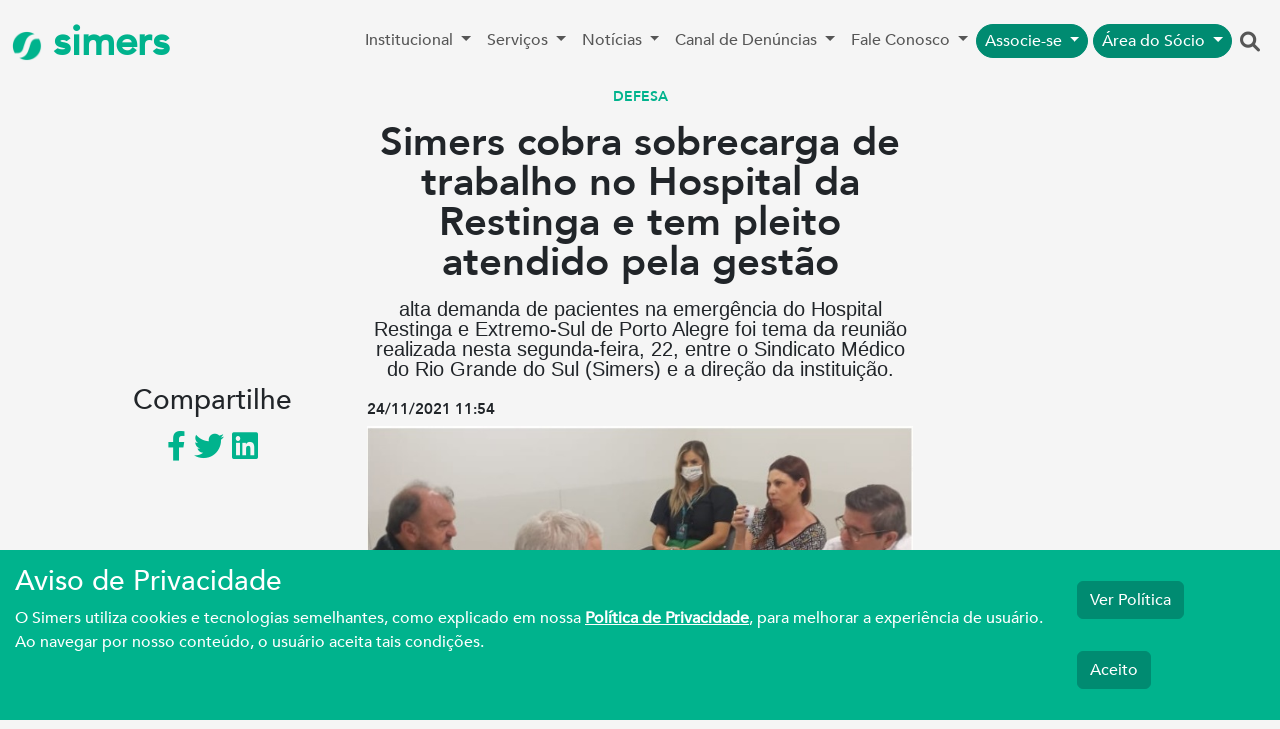

--- FILE ---
content_type: text/html; charset=UTF-8
request_url: https://simers.org.br/noticia?name=simers-cobra-sobrecarga-de-trabalho-no-hospital-da-restinga-e-tem-pleito-atendido-pela-gestao
body_size: 9045
content:
<!DOCTYPE html>
<html lang="pt-br">

<head>

    <!-- Google tag (gtag.js) -->
    <script async src="https://www.googletagmanager.com/gtag/js?id=GTM-TFQJ5X"></script>
    <script>
        window.dataLayer = window.dataLayer || [];

        function gtag() {
            dataLayer.push(arguments);
        }
        gtag('js', new Date());

        gtag('config', 'GTM-TFQJ5X');
    </script>
    <meta charset="UTF-8">
    <meta name="facebook-domain-verification" content="waqbfckt6u9dpsiliiw60extivoo0d" />
    <script src="https://www.google.com/recaptcha/api.js" async defer></script>
    <!-- Facebook Pixel Code -->
    <script>
        ! function(f, b, e, v, n, t, s) {
            if (f.fbq) return;
            n = f.fbq = function() {
                n.callMethod ?
                    n.callMethod.apply(n, arguments) : n.queue.push(arguments)
            };
            if (!f._fbq) f._fbq = n;
            n.push = n;
            n.loaded = !0;
            n.version = '2.0';
            n.queue = [];
            t = b.createElement(e);
            t.async = !0;
            t.src = v;
            s = b.getElementsByTagName(e)[0];
            s.parentNode.insertBefore(t, s)
        }(window, document, 'script',
            'https://connect.facebook.net/en_US/fbevents.js');
        fbq('init', '1014044392908038');
        fbq('track', 'PageView');
    </script>
    <noscript>
        <img height="1" width="1" src="https://www.facebook.com/tr?id=1014044392908038&ev=PageView&noscript=1" />
    </noscript>
    <!-- End Facebook Pixel Code -->
    <meta http-equiv="X-UA-Compatible" content="IE=edge">
    <link href="https://cdn.jsdelivr.net/npm/bootstrap@5.3.0-alpha1/dist/css/bootstrap.min.css" rel="stylesheet">
    <link href="https://cdnjs.cloudflare.com/ajax/libs/font-awesome/6.1.2/css/all.min.css" rel="stylesheet">


    <meta name="viewport" content="width=device-width, initial-scale=1">

    
    <base href="">
    <title>Simers cobra sobrecarga de trabalho no Hospital da Restinga e tem pleito atendido pela gestão</title>
    <!-- Twitter Card data -->
    <meta name="twitter:card" content="summary">
    <meta name="twitter:site" content="@simersoficial">
    <meta name="twitter:title" content="Simers cobra sobrecarga de trabalho no Hospital da Restinga e tem pleito atendido pela gestão">
    <meta name="twitter:description" content=" alta demanda de pacientes na emergência do Hospital Restinga e Extremo-Sul de Porto Alegre foi tema da reunião realizada nesta segunda-feira, 22, entre o Sindicato Médico do Rio Grande do Sul (Simers) e a direção da instituição. ">
    <meta name="twitter:creator" content="@simersoficial">
    <!-- Twitter Summary Card com imagem larga, tem que ter pelo menos 280x150px -->
    <meta name="twitter:image:src" content="https://simers.org.br/img/upload/32939_destaque.jpg">

    <!-- Open Graph data -->
    <meta property="og:title" content="Simers cobra sobrecarga de trabalho no Hospital da Restinga e tem pleito atendido pela gestão" />
    <meta property="og:type" content="article" />
    <meta property="og:url" content="https://simers.org.br" />
    <meta property="og:image" content="https://simers.org.br/img/upload/32939_destaque.jpg" />
    <meta property="og:description" content="Simers cobra sobrecarga de trabalho no Hospital da Restinga e tem pleito atendido pela gestão" />
    <meta property="og:site_name" content="Simers" />
    <meta property="article:published_time" content="2021-11-24 12:01:10" />
    <meta property="article:modified_time" content="2021-11-24 12:09:44" />
    <meta property="article:section" content="Secção do Artigo" />
    <meta property="article:tag" content="Tag do Artigo" />

    <link rel="icon" href="https://simers.org.br/img/simers-icon.png" type="image/x-icon" />
    <meta name="description" content="Simers é o sindicato que representa toda a categoria médica no Rio Grande do Sul. Gestão compartilhada com foco na ética e na transparência.">
    <script src="https://www.google.com/recaptcha/api.js" async defer></script>
    <script type="application/javascript">
        (function(w, d, t, r, u) {
            w[u] = w[u] || [];
            w[u].push({
                'projectId': '10000',
                'properties': {
                    'pixelId': '10157044',
                    'userEmail': '<email_address>'
                }
            });
            var s = d.createElement(t);
            s.src = r;
            s.async = true;
            s.onload = s.onreadystatechange = function() {
                var y, rs = this.readyState,
                    c = w[u];
                if (rs && rs != "complete" && rs != "loaded") {
                    return
                }
                try {
                    y = YAHOO.ywa.I13N.fireBeacon;
                    w[u] = [];
                    w[u].push = function(p) {
                        y([p])
                    };
                    y(c)
                } catch (e) {}
            };
            var scr = d.getElementsByTagName(t)[0],
                par = scr.parentNode;
            par.insertBefore(s, scr)
        })(window, document, "script", "https://s.yimg.com/wi/ytc.js", "dotq");
    </script>

    <meta name="csrf-param" content="_csrf">
<meta name="csrf-token" content="njeeok2qY83uDGoJ1PLnr68MG06m7KXftD1MwDnsGYfsA6zkOeUzl618I0-LnYKX3XQvEZC_z5n4Z3-Fc6te5A==">
    <style>
        @import url("https://fonts.googleapis.com/css?family=Roboto:300,400,500,700");

        @font-face {
            font-family: AvenirLight;
            font-weight: 400;
            src: url(../fonts/avenir-light.ttf) format("truetype");
        }

        @font-face {
            font-family: AvenirRegular;
            font-weight: 400;
            src: url(../fonts/avenir-medium.ttf) format("truetype");
        }

        @font-face {
            font-family: AvenirBold;
            font-weight: 400;
            src: url(../fonts/avenir-heavy.ttf) format("truetype");
        }

        body {
            font-family: AvenirRegular;
        }

        .hidden {
            display: none;
        }

        .btn-success {
            background-color: #008b71 !important;
            border-color: #008b71 !important;
            color: white !important;
        }

        .btn:hover {
            color: white;
            background-color: #008b71 !important;
            border-color: #008b71 !important;
        }

        .nav-item:hover ul {
            display: block;
        }

        .home {
            background-color: #f5f5f5;
        }

        .color-simers {
            color: #00B38D;
        }

        .color-simers:hover {
            color: #00B38D;
            text-decoration: none;
        }

        .color-simers-escuro {
            color: #005349;
        }

        .color-simers-escuro:hover {
            color: #005349;
            text-decoration: none;
        }

        .fab {
            position: fixed;
            bottom: 10px;
            right: 10px;
        }

        .fab button {
            cursor: pointer;
            width: 48px;
            height: 48px;
            border-radius: 30px;
            background-color: #cb60b3;
            border: none;
            box-shadow: 0 1px 5px rgba(0, 0, 0, .4);
            font-size: 24px;
            color: white;

            -webkit-transition: .2s ease-out;
            -moz-transition: .2s ease-out;
            transition: .2s ease-out;
        }

        .fab button:focus {
            outline: none;
        }

        .fab button.main {
            position: absolute;
            width: 60px;
            height: 60px;
            border-radius: 30px;
            background-color: #00b38d;
            right: 0;
            bottom: 0;
            z-index: 20;
        }


        .fab ul {
            position: absolute;
            bottom: 0;
            right: 0;
            padding: 0;
            padding-right: 5px;
            margin: 0;
            list-style: none;
            z-index: 10;

            -webkit-transition: .2s ease-out;
            -moz-transition: .2s ease-out;
            transition: .2s ease-out;
        }

        .fab ul div {
            /*display: flex;*/
            justify-content: flex-start;
            position: relative;
            margin-bottom: -10%;
            opacity: 0;

            -webkit-transition: .3s ease-out;
            -moz-transition: .3s ease-out;
            transition: .3s ease-out;
        }

        .fab ul div label {
            margin-right: 10px;
            white-space: nowrap;
            display: block;
            margin-top: 10px;
            padding: 5px 8px;
            background-color: white;
            box-shadow: 0 1px 3px rgba(0, 0, 0, .2);
            border-radius: 3px;
            height: 18px;
            font-size: 16px;
            pointer-events: none;
            opacity: 0;

            -webkit-transition: .2s ease-out;
            -moz-transition: .2s ease-out;
            transition: .2s ease-out;
        }

        .fab.show button.main,
        .fab.show button.main {
            outline: none;
            background-color: #00b38d;
            box-shadow: 0 3px 8px rgba(0, 0, 0, .5);
        }

        .fab.show button.main:before,
        .fab.show button.main:before {
            content: '↑';
        }

        .fab.show button.main+ul,
        .fab.show button.main+ul {
            bottom: 70px;
        }

        .fab.show button.main+ul div,
        .fab.show button.main+ul div {
            margin-bottom: 10px;
            opacity: 1;
        }

        .fab.show button.main+ul div:hover label,
        .fab.show button.main+ul div:hover label {
            opacity: 1;
        }

        .fab .card {
            padding: 16px;
            background: #fff;
            width: 290px;
            height: 400px;
            border-radius: 16px;
            box-shadow: 0 3px 8px rgba(0, 0, 0, .5);
        }
    </style>
</head>

<body class="home">
        <div class="container-fluid p-0">

        <header>
            <nav class="navbar navbar-expand-lg navbar-light">
                <div class="container-fluid">
                    <a class="navbar-brand color-simers" href="/" style="font-size: 40px;font-weight: 700;">
                        <img src="https://simers.org.br/img/simers-icon.png" style="width: auto;height: 30px;" />
                        simers
                    </a>
                    <button class="navbar-toggler" type="button" data-bs-toggle="collapse" data-bs-target="#navbarSupportedContent" aria-controls="navbarSupportedContent" aria-expanded="false" aria-label="Toggle navigation">
                        <span class="navbar-toggler-icon"></span>
                    </button>
                    <div class="collapse navbar-collapse" id="navbarSupportedContent">
                        <ul class="navbar-nav mb-2 mb-lg-0" style="margin-left: auto;">
                            <li class="nav-item dropdown">
                                <a class="nav-link dropdown-toggle" href="#" id="nav-institucional" role="button" data-bs-toggle="dropdown" aria-expanded="false">
                                    Institucional
                                </a>
                                <ul class="dropdown-menu" aria-labelledby="nav-institucional">
                                    <li><a class="dropdown-item" href="/quem-somos">Quem Somos</a></li>
                                    <li><a class="dropdown-item" href="/nucleos-de-trabalho">Políticas Estratégicas</a></li>
                                    <li><a class="dropdown-item" href="/transparencia-salarial">Relatório de Transparência Salarial</a></li>
                                </ul>
                            </li>
                            <li class="nav-item dropdown">
                                <a class="nav-link dropdown-toggle" href="#" id="navbarDropdown" role="button" data-bs-toggle="dropdown" aria-expanded="false">
                                    Serviços
                                </a>
                                <ul class="dropdown-menu" aria-labelledby="navbarDropdown">
                                    <li><a class="dropdown-item" href="/saudemental">Saúde Mental</a></li>
                                    <li><a class="dropdown-item" href="/sim">SIM Serviços</a></li>
                                    <li><a class="dropdown-item" href="https://clubedevantagens.simers.net/">Clube de Vantagens</a></li>
                                    <li><a class="dropdown-item" href="/nucleos-de-trabalho/banco-peritos-medicos">Banco de Assistentes Técnicos em Perícias Médicas</a></li>
                                </ul>
                            </li>
                            <li class="nav-item dropdown">
                                <a class="nav-link dropdown-toggle" href="#" id="navbarDropdown" role="button" data-bs-toggle="dropdown" aria-expanded="false">
                                    Notícias
                                </a>
                                <ul class="dropdown-menu" aria-labelledby="navbarDropdown">
                                    <li><a class="dropdown-item" href="/noticias">Leia as notícias</a></li>
                                    <li><a class="dropdown-item" href="/galeria">Galeria de fotos</a></li>
                                    <li><a class="dropdown-item" href="https://open.spotify.com/show/1tmRnas8aSqX7G9i5DmvyX">Podcast</a></li>
                                </ul>
                            </li>

                            <li class="nav-item dropdown">
                                <a class="nav-link dropdown-toggle" href="#" id="navbarDropdown" role="button" data-bs-toggle="dropdown" aria-expanded="false">
                                    Canal de Denúncias
                                </a>
                                <ul class="dropdown-menu" aria-labelledby="navbarDropdown">
                                    <li><a class="dropdown-item" href="/canal-denuncia">Exercício Profissional - Denúncia</a></li>
                                    <li><a class="dropdown-item" href="/compliance-denuncia">Compliance - Denúncia</a></li>
                                </ul>
                            </li>
                            <li class="nav-item dropdown">
                                <a class="nav-link dropdown-toggle" href="#" id="navbarDropdown" role="button" data-bs-toggle="dropdown" aria-expanded="false">
                                    Fale Conosco
                                </a>
                                <ul class="dropdown-menu" aria-labelledby="navbarDropdown">
                                    <li><a class="dropdown-item" href="/ouvidoria">Ouvidoria</a></li>
                                    <li><a class="dropdown-item" href="/contato">Contato</a></li>
                                    <li><a class="dropdown-item" href="/imprensa">Imprensa</a></li>

                                </ul>
                            </li>
                            <li class="nav-item dropdown">
                                <a class="py-1 my-1 nav-link dropdown-toggle btn btn-sm btn-success btn-outline-success rounded-pill" style="color:white;" href="#" id="navbarDropdown" role="button" data-bs-toggle="dropdown" aria-expanded="false">
                                    Associe-se
                                </a>
                                <ul class="dropdown-menu" aria-labelledby="navbarDropdown">
                                    <li><a class="dropdown-item" href="/sim#associe-se">Médico</a></li>
                                    <li><a class="dropdown-item" href="/nucleo-academico#associese">Acadêmico</a></li>
                                </ul>
                            </li>
                            <li class="nav-item dropdown">
                                <a class="py-1 my-1 nav-link dropdown-toggle btn btn-sm btn-success btn-outline-success rounded-pill" style="margin-left: 5px;color:white;" href="#" id="navbarDropdown" role="button" data-bs-toggle="dropdown" aria-expanded="false">
                                    Área do Sócio
                                </a>
                                <ul class="dropdown-menu" aria-labelledby="navbarDropdown">
                                    <li><a class="dropdown-item" href="https://arearestrita.simers.org.br">Médico</a></li>
                                    <li><a class="dropdown-item" href="/nucleo-academico">Acadêmico</a></li>
                                </ul>
                            </li>
                            <a class="text-center nav-link search" onclick="mostraOcultaPesquiar()" style="font-size: 20px;" href="#" role="button">
                                <i class="fa fa-search"></i>
                            </a>
                        </ul>

                    </div>
                </div>
            </nav>
        </header>
        <div class="search-bar hidden ">
            <form class="py-3 px-3" method="get" id="searchformdsk" action="/busca">
                <div class="row ">
                    <div class="offset-md-3 col-md-5">
                        <input type="text" class="form-control" name="s" id="buscambl" placeholder="Digite aqui sua busca">
                    </div>
                    <div class="col-md-2">
                        <div class="btn btn-md btn-success" type="submit"><i class="fa fa-search"></i></div>
                        <div onclick="mostraOcultaPesquiar()" class="btn btn-md btn-secondary" type="submit"><i class="fa-regular fa-circle-xmark"></i></div>
                    </div>
                </div>
            </form>
        </div>

    </div>
        <script>
    var SOCIAL = {
        title: 'Simers cobra sobrecarga de trabalho no Hospital da Restinga e tem pleito atendido pela gestão',
        url: 'https://simers.org.br/noticia?name=simers-cobra-sobrecarga-de-trabalho-no-hospital-da-restinga-e-tem-pleito-atendido-pela-gestao'
    };
</script>
<style>
    .corpo-noticia img {
        max-width: 100%;
        height: auto;
    }
</style>
<div class="container">
    <div class="row">
        <div class="mx-auto col-md-6 text-center">
                        <div  style="color: #00b38d; font-family: AvenirBold, sans-serif;font-size: 14px;text-transform: uppercase;">Defesa</div>
            <h1 class="mt-3" style="font-family: AvenirBold, sans-serif;font-size: 40px;line-height: 1; margin: 5px 0;">Simers cobra sobrecarga de trabalho no Hospital da Restinga e tem pleito atendido pela gestão</h1>
            <h5 class="mt-3" style="font-family: Avenir, sans-serif;font-size: 20px;line-height: 1; margin: 5px 0;"> alta demanda de pacientes na emergência do Hospital Restinga e Extremo-Sul de Porto Alegre foi tema da reunião realizada nesta segunda-feira, 22, entre o Sindicato Médico do Rio Grande do Sul (Simers) e a direção da instituição. </h5>
        </div>
    </div>

    <div class="row">
        <div class="col-md-3 text-center">
            <h3>Compartilhe</h3>

            <a href="https://www.facebook.com/sharer.php?u=simers.org.br/noticia?name=simers-cobra-sobrecarga-de-trabalho-no-hospital-da-restinga-e-tem-pleito-atendido-pela-gestao" class="color-simers" style="font-size: 30px; text-decoration: none;" target="_blank">
                <i class="fa-brands fa-facebook-f"></i>
            </a>
            <a href="https://twitter.com/intent/tweet?url=simers.org.br/noticia?name=simers-cobra-sobrecarga-de-trabalho-no-hospital-da-restinga-e-tem-pleito-atendido-pela-gestao" class="color-simers" style="font-size: 30px; text-decoration: none;" target="_blank">
                <i class="fa-brands fa-twitter"></i>
            </a>
            <a href="https://www.linkedin.com/sharing/share-offsite/?url=simers.org.br/noticia?name=simers-cobra-sobrecarga-de-trabalho-no-hospital-da-restinga-e-tem-pleito-atendido-pela-gestao" class="color-simers" style="font-size: 30px; text-decoration: none;" target="_blank">
                <i class="fa-brands fa-linkedin"></i>
            </a>
        </div>
        <div class="col-md-6 mt-3">
            <h2 style="font-weight: 600; font-size:15px; font-family:AvenirBold,sans-serif">
                <strong>24/11/2021 11:54</strong>
            </h2>
            <div class="corpo-noticia">
                <p><img alt="" height="425" src="https://simers.org.br/img/files/09.Setembro/23.09/13NOV/18%20NOV/Nov18/23NOV/Hosprestinga1.jpg" width="711" /></p>

<p>A alta demanda de pacientes na emerg&ecirc;ncia do Hospital Restinga e Extremo-Sul de Porto Alegre foi tema da reuni&atilde;o realizada nesta segunda-feira, 22, entre o Sindicato M&eacute;dico do Rio Grande do Sul (Simers) e a dire&ccedil;&atilde;o da institui&ccedil;&atilde;o. O presidente da entidade m&eacute;dica, Marcelo Matias, e a diretora, Alessandra Felicetti, relataram as reivindica&ccedil;&otilde;es dos m&eacute;dicos que atuam no Hospital em rela&ccedil;&atilde;o &agrave; sobrecarga de trabalho.&nbsp;</p>

<p>O problema est&aacute; diretamente relacionado a reabertura do atendimento das fichas verdes e azuis na emerg&ecirc;ncia. Marcelo Matias observou que esse incremento de pacientes sem a devida contrapartida em n&uacute;mero de profissionais ocasiona transtornos em fun&ccedil;&atilde;o da espera de pacientes e ac&uacute;mulo de trabalho aos m&eacute;dicos. O dirigente ressaltou que ao circular pela institui&ccedil;&atilde;o percebeu que as reclama&ccedil;&otilde;es procedem, tendo em vista que um m&eacute;dico estava com 16 fichas azuis para atender. &ldquo;Isto compromete a qualidade do atendimento&rdquo;, afirmou.</p>

<p>A dire&ccedil;&atilde;o do Hospital Restinga e Extremo-Sul, que esteve representada no encontro pelo presidente da Associa&ccedil;&atilde;o Hospitalar Vila Nova, Dirceu Beltrame Dal&rsquo;Molin, o diretor t&eacute;cnico Carlos Casarttelli e o diretor-geral Paulo Fernando Scolari, foi sens&iacute;vel ao pleito da entidade. No mesmo dia foi suspenso o atendimento das fichas azuis e verdes restando apenas as demandas urgentes classificadas como amarelas, laranjas e vermelhas.&nbsp;</p>

<p>O Simers ressalta a parceria com a institui&ccedil;&atilde;o no intuito de sempre buscar a melhoria nas condi&ccedil;&otilde;es &nbsp;de trabalho m&eacute;dico.</p>

<p>A Associa&ccedil;&atilde;o Hospitalar Vila Nova &eacute; respons&aacute;vel pela gest&atilde;o do Hospital, que conta com 111 leitos de interna&ccedil;&atilde;o, sendo 87 para pacientes adultos cl&iacute;nicos, quatro cir&uacute;rgicos, 10 leitos para pacientes cl&iacute;nicos pedi&aacute;tricos e 10 leitos de UTI.</p>
            </div>
                        <div style="    border: 1px solid #e5e5e5;
    border-width: 1px 0;
    line-height: 1.5;
    margin-top: 50px;
    padding: 25px 0;">
                <strong style="color: #04695e;
    font-family: AvenirBold;
    text-transform: uppercase;">Tags:</strong>
                                                            <a href="/noticias-tags?t=medicos">Médicos</a>
                                            <a href="/noticias-tags?t=medicina">Medicina</a>
                                            <a href="/noticias-tags?t=Hospital Restinga e Extremo-Sul de Porto Alegre">Hospital Restinga e Extremo-Sul de Porto Alegre</a>
                                                </div>
            <div class="py-5 text-center d-flex " style="flex-direction: row;
    justify-content: space-between;">
                                    <a class="color-simers" href="/noticia/simers-reforca-pedido-de-providencias-no-pam-24-horas-de-gravatai" style="align-items: center;
    font-family: AvenirBold;
    font-size: 20px;
    text-decoration: none;">
                        <i class="fa-solid fa-chevron-left"></i>
                        Anterior
                    </a>
                                                    <a class="color-simers" href="/noticia/torres--simers-e-mp-buscam-solucoes-para-atraso-em-salarios-de-medicos-do-hnsn" style="
    text-align: right;
    font-family: AvenirBold;
    font-size: 20px;
    text-decoration: none;">
                        Próximo
                        <i class="fa-solid fa-chevron-right"></i>
                    </a>
                            </div>

        </div>
        <div class="col-md-3">
        </div>
    </div>
</div>
            <!-- Privacidade -->
        <div class="fixed-bottom" style="background:#00b38d;">
            <div class="row" style="padding:15px 15px;">
                <div class="col-md-10">
                    <h3 style="color:#fff">Aviso de Privacidade</h3>
                    <p style="color:#fff">
                        O Simers utiliza cookies e tecnologias semelhantes, como explicado em nossa <a style="color:white;font-weight: bold;text-decoration: underline;" href="/politica-privacidade" target="_blank">Política de Privacidade</a>, para melhorar a experiência de usuário. Ao navegar por nosso conteúdo, o usuário aceita tais condições.
                    </p>
                </div>
                <div class="col-md-2">
                    <form action="/site/aceita-politica" method="POST">
                        <a href="/politica-privacidade" target="_blank" class="btn btn-md btn-success" style="margin: 1rem 0;">Ver Política</a>
                        <br>
                        <button type="submit" class="btn btn-md btn-success" style="margin: 1rem 0;">Aceito</button>
                    </form>
                </div>
            </div>
        </div>
        <div class="container-fluid px-0" style="border-top:#00b38d 4px solid;"></div>
    <div class="container">
        <footer class="py-5">
            <div class="row">
                <div class="col-6 col-md-2 mb-3">
                    <h5>Serviços</h5>
                    <ul class="nav flex-column">
                        <li class="nav-item mb-2"><a href="/saudemental" class="nav-link p-0 text-muted">Saúde Mental</a></li>
                        <li class="nav-item mb-2"><a href="/sim" class="nav-link p-0 text-muted">SIM Serviços</a></li>
                        <li class="nav-item mb-2"><a href="https://clubedevantagens.simers.net/" class="nav-link p-0 text-muted">Clube de Vantagens</a></li>
                        <li class="nav-item mb-2"><a href="/nucleos-de-trabalho/banco-peritos-medicos" class="nav-link p-0 text-muted">Banco de Assistentes Técnicos em Perícias Médicas</a></li>

                    </ul>
                </div>

                <div class="col-6 col-md-2 mb-3">
                    <h5>Canal de Denúncias</h5>
                    <ul class="nav flex-column">
                        <li class="nav-item mb-2"><a href="https://conteudo.simers.org.br/canal-denuncia-simers" class="nav-link p-0 text-muted">Código de trabalho</a></li>
                        <li class="nav-item mb-2"><a href="https://conteudo.simers.org.br/canal-de-denuncias-exercicio-ilegal-medicina" class="nav-link p-0 text-muted">Exercício Ilegal</a></li>
                        <li class="nav-item mb-2"><a href="https://conteudo.simers.org.br/denuncia_assediomoral" class="nav-link p-0 text-muted">Assédio Moral</a></li>
                        <li class="nav-item mb-2"><a href="https://conteudo.simers.org.br/canaldenuncia_residentes" class="nav-link p-0 text-muted">Residência Médica</a></li>
                        <li class="nav-item mb-2"><a href="/integridade-corporativa" class="nav-link p-0 text-muted">Integridade Corporativa</a></li>
                        <li class="nav-item mb-2"><a href="/integridade-corporativa#denuncia-ato-currupcao" class="nav-link p-0 text-muted">Compliance - Denúncia</a></li>
                        <li class="nav-item mb-2"><a href="https://conteudo.simers.org.br/canal-de-denuncias-psiquiatria" class="nav-link p-0 text-muted">Psiquiatria</a></li>
                    </ul>
                </div>

                <div class="col-6 col-md-2 mb-3">
                    <h5>Institucional</h5>
                    <ul class="nav flex-column">
                        <li class="nav-item mb-2"><a href="/quem-somos" class="nav-link p-0 text-muted">Quem Somos</a></li>
                        <li class="nav-item mb-2"><a href="/nucleos-de-trabalho" class="nav-link p-0 text-muted">Políticas Estratégicas</a></li>
                    </ul>
                    <h5>Notícias</h5>
                    <ul class="nav flex-column">
                        <li class="nav-item mb-2"><a href="/noticias" class="nav-link p-0 text-muted">Leia as notícias</a></li>

                        <li class="nav-item mb-2"><a href="https://open.spotify.com/show/1tmRnas8aSqX7G9i5DmvyX" class="nav-link p-0 text-muted">Podcast</a></li>
                    </ul>
                    <h5>Fale Conosco</h5>
                    <ul class="nav flex-column">
                        <li class="nav-item mb-2"><a href="/ouvidoria" class="nav-link p-0 text-muted">Ouvidoria</a></li>
                        <li class="nav-item mb-2"><a href="/contato" class="nav-link p-0 text-muted">Contato</a></li>
                        <li class="nav-item mb-2"><a href="/imprensa" class="nav-link p-0 text-muted">Imprensa</a></li>
                    </ul>
                </div>

                <div class="col-md-5 offset-md-1 mb-3">
                    <form id="news-letter-form">
                        <h5>Clique aqui e fale com o Simers pelo WhatsApp</h5>
                        <p>Assine nossa newsletter</p>

                        <div class="d-flex flex-column flex-sm-row w-100 gap-2">
                            <label for="nome-news" class="visually-hidden">Nome</label>
                            <input name="nome-news" type="text" class="form-control" placeholder="Nome">
                            <label for="email-news" class="visually-hidden">Email</label>
                            <input name="email-news" type="email" class="form-control" placeholder="Email">
                            <button id="btn-news-enviar" class="btn btn-success rounded-pill " type="submit">Enviar</button>
                        </div>
                        <div class="row news-letter-sucesso d-none">
                            <p class="text-center">Enviado com sucesso!</p>
                        </div>
                        <br>
                        <div class="g-recaptcha" data-sitekey="6LcVvb0ZAAAAAMvOUg2w_cLox3SQuuKhRNqw8TIz"></div>

                    </form>
                    <div class="row">
                        <div class="d-flex py-3" style="justify-content: space-around;">
                            <a href="https://play.google.com/store/apps/details?id=com.simers.app"><img src="https://simers.org.br/img/googleplay.webp" class="img-fluid"></a>
                            <a href="https://apps.apple.com/br/app/simers-aplicativo/id1530215321"><img src="https://simers.org.br/img/appleplay.png" class="img-fluid"></a>
                        </div>
                    </div>

                </div>
            </div>

            <div class="d-flex flex-column flex-sm-row justify-content-around py-4 my-4 border-top" style="font-size: 20px;">
                <p style="font-size: 20px;">Simers © 2023 | Rua Coronel Corte Real, 975 Petrópolis | Porto Alegre | (51) 3027.3737
                    <br><span style="font-size: smaller;">Sindicato Médico Do Rio Grande Do Sul – CNPJ 92.990.498/0001-03</span>
                </p>
                <ul class="list-unstyled d-flex">
                    <li class="ms-3">
                        <a class="color-simers" href="https://www.facebook.com/simersoficial/">
                            <i class="fa-brands fa-facebook-f"></i>
                        </a>
                    </li>
                    <li class="ms-3">
                        <a class="color-simers" href="https://twitter.com/simersoficial/">
                            <i class="fa-brands fa-twitter"></i>
                        </a>
                    </li>
                    <li class="ms-3">
                        <a class="color-simers" href="https://www.youtube.com/user/simersnatv/">
                            <i class="fa-brands fa-youtube"></i>
                        </a>
                    </li>
                    <li class="ms-3">
                        <a class="color-simers" href="https://www.instagram.com/simersoficial/">
                            <i class="fa-brands fa-instagram"></i>
                        </a>
                    </li>
                    <li class="ms-3">
                        <a class="color-simers" href="https://www.linkedin.com/company/simers-rs/">
                            <i class="fa-brands fa-linkedin"></i>
                        </a>
                    </li>
                </ul>
            </div>
        </footer>
    </div>
    <script src="/js/jquery-3.6.3.js"></script>
<script src="/js/popper.min.js"></script>    <script>
        $("#news-letter-form").on("submit", function(e) {
            $('#btn-news-enviar').prop('disabled', true);
            e.preventDefault()
            jQuery.ajax({
                type: 'POST',
                url: '/site/salvanewsletter',
                data: $("#news-letter-form").serialize(),
                success: (data) => {
                    $('#btn-news-enviar').prop('disabled', false);
                    var ret = JSON.parse(data);
                    if (ret.return == false) {
                        alert(ret.msg);
                    } else {
                        $(".news-letter-sucesso").removeClass("d-none");
                    }
                }
            })
        })

        function mostraOcultaPesquiar() {
            var pesquisa = $('.search-bar');
            if (pesquisa.hasClass("hidden")) {
                pesquisa.removeClass("hidden");
            } else {
                pesquisa.addClass("hidden");
            }

        }
    </script>
    <script src="/js/bootstrap.bundle.min.js"></script>
</body>

</html>


--- FILE ---
content_type: text/html; charset=utf-8
request_url: https://www.google.com/recaptcha/api2/anchor?ar=1&k=6LcVvb0ZAAAAAMvOUg2w_cLox3SQuuKhRNqw8TIz&co=aHR0cHM6Ly9zaW1lcnMub3JnLmJyOjQ0Mw..&hl=en&v=7gg7H51Q-naNfhmCP3_R47ho&size=normal&anchor-ms=20000&execute-ms=30000&cb=qd3pmrnaf3dj
body_size: 48713
content:
<!DOCTYPE HTML><html dir="ltr" lang="en"><head><meta http-equiv="Content-Type" content="text/html; charset=UTF-8">
<meta http-equiv="X-UA-Compatible" content="IE=edge">
<title>reCAPTCHA</title>
<style type="text/css">
/* cyrillic-ext */
@font-face {
  font-family: 'Roboto';
  font-style: normal;
  font-weight: 400;
  font-stretch: 100%;
  src: url(//fonts.gstatic.com/s/roboto/v48/KFO7CnqEu92Fr1ME7kSn66aGLdTylUAMa3GUBHMdazTgWw.woff2) format('woff2');
  unicode-range: U+0460-052F, U+1C80-1C8A, U+20B4, U+2DE0-2DFF, U+A640-A69F, U+FE2E-FE2F;
}
/* cyrillic */
@font-face {
  font-family: 'Roboto';
  font-style: normal;
  font-weight: 400;
  font-stretch: 100%;
  src: url(//fonts.gstatic.com/s/roboto/v48/KFO7CnqEu92Fr1ME7kSn66aGLdTylUAMa3iUBHMdazTgWw.woff2) format('woff2');
  unicode-range: U+0301, U+0400-045F, U+0490-0491, U+04B0-04B1, U+2116;
}
/* greek-ext */
@font-face {
  font-family: 'Roboto';
  font-style: normal;
  font-weight: 400;
  font-stretch: 100%;
  src: url(//fonts.gstatic.com/s/roboto/v48/KFO7CnqEu92Fr1ME7kSn66aGLdTylUAMa3CUBHMdazTgWw.woff2) format('woff2');
  unicode-range: U+1F00-1FFF;
}
/* greek */
@font-face {
  font-family: 'Roboto';
  font-style: normal;
  font-weight: 400;
  font-stretch: 100%;
  src: url(//fonts.gstatic.com/s/roboto/v48/KFO7CnqEu92Fr1ME7kSn66aGLdTylUAMa3-UBHMdazTgWw.woff2) format('woff2');
  unicode-range: U+0370-0377, U+037A-037F, U+0384-038A, U+038C, U+038E-03A1, U+03A3-03FF;
}
/* math */
@font-face {
  font-family: 'Roboto';
  font-style: normal;
  font-weight: 400;
  font-stretch: 100%;
  src: url(//fonts.gstatic.com/s/roboto/v48/KFO7CnqEu92Fr1ME7kSn66aGLdTylUAMawCUBHMdazTgWw.woff2) format('woff2');
  unicode-range: U+0302-0303, U+0305, U+0307-0308, U+0310, U+0312, U+0315, U+031A, U+0326-0327, U+032C, U+032F-0330, U+0332-0333, U+0338, U+033A, U+0346, U+034D, U+0391-03A1, U+03A3-03A9, U+03B1-03C9, U+03D1, U+03D5-03D6, U+03F0-03F1, U+03F4-03F5, U+2016-2017, U+2034-2038, U+203C, U+2040, U+2043, U+2047, U+2050, U+2057, U+205F, U+2070-2071, U+2074-208E, U+2090-209C, U+20D0-20DC, U+20E1, U+20E5-20EF, U+2100-2112, U+2114-2115, U+2117-2121, U+2123-214F, U+2190, U+2192, U+2194-21AE, U+21B0-21E5, U+21F1-21F2, U+21F4-2211, U+2213-2214, U+2216-22FF, U+2308-230B, U+2310, U+2319, U+231C-2321, U+2336-237A, U+237C, U+2395, U+239B-23B7, U+23D0, U+23DC-23E1, U+2474-2475, U+25AF, U+25B3, U+25B7, U+25BD, U+25C1, U+25CA, U+25CC, U+25FB, U+266D-266F, U+27C0-27FF, U+2900-2AFF, U+2B0E-2B11, U+2B30-2B4C, U+2BFE, U+3030, U+FF5B, U+FF5D, U+1D400-1D7FF, U+1EE00-1EEFF;
}
/* symbols */
@font-face {
  font-family: 'Roboto';
  font-style: normal;
  font-weight: 400;
  font-stretch: 100%;
  src: url(//fonts.gstatic.com/s/roboto/v48/KFO7CnqEu92Fr1ME7kSn66aGLdTylUAMaxKUBHMdazTgWw.woff2) format('woff2');
  unicode-range: U+0001-000C, U+000E-001F, U+007F-009F, U+20DD-20E0, U+20E2-20E4, U+2150-218F, U+2190, U+2192, U+2194-2199, U+21AF, U+21E6-21F0, U+21F3, U+2218-2219, U+2299, U+22C4-22C6, U+2300-243F, U+2440-244A, U+2460-24FF, U+25A0-27BF, U+2800-28FF, U+2921-2922, U+2981, U+29BF, U+29EB, U+2B00-2BFF, U+4DC0-4DFF, U+FFF9-FFFB, U+10140-1018E, U+10190-1019C, U+101A0, U+101D0-101FD, U+102E0-102FB, U+10E60-10E7E, U+1D2C0-1D2D3, U+1D2E0-1D37F, U+1F000-1F0FF, U+1F100-1F1AD, U+1F1E6-1F1FF, U+1F30D-1F30F, U+1F315, U+1F31C, U+1F31E, U+1F320-1F32C, U+1F336, U+1F378, U+1F37D, U+1F382, U+1F393-1F39F, U+1F3A7-1F3A8, U+1F3AC-1F3AF, U+1F3C2, U+1F3C4-1F3C6, U+1F3CA-1F3CE, U+1F3D4-1F3E0, U+1F3ED, U+1F3F1-1F3F3, U+1F3F5-1F3F7, U+1F408, U+1F415, U+1F41F, U+1F426, U+1F43F, U+1F441-1F442, U+1F444, U+1F446-1F449, U+1F44C-1F44E, U+1F453, U+1F46A, U+1F47D, U+1F4A3, U+1F4B0, U+1F4B3, U+1F4B9, U+1F4BB, U+1F4BF, U+1F4C8-1F4CB, U+1F4D6, U+1F4DA, U+1F4DF, U+1F4E3-1F4E6, U+1F4EA-1F4ED, U+1F4F7, U+1F4F9-1F4FB, U+1F4FD-1F4FE, U+1F503, U+1F507-1F50B, U+1F50D, U+1F512-1F513, U+1F53E-1F54A, U+1F54F-1F5FA, U+1F610, U+1F650-1F67F, U+1F687, U+1F68D, U+1F691, U+1F694, U+1F698, U+1F6AD, U+1F6B2, U+1F6B9-1F6BA, U+1F6BC, U+1F6C6-1F6CF, U+1F6D3-1F6D7, U+1F6E0-1F6EA, U+1F6F0-1F6F3, U+1F6F7-1F6FC, U+1F700-1F7FF, U+1F800-1F80B, U+1F810-1F847, U+1F850-1F859, U+1F860-1F887, U+1F890-1F8AD, U+1F8B0-1F8BB, U+1F8C0-1F8C1, U+1F900-1F90B, U+1F93B, U+1F946, U+1F984, U+1F996, U+1F9E9, U+1FA00-1FA6F, U+1FA70-1FA7C, U+1FA80-1FA89, U+1FA8F-1FAC6, U+1FACE-1FADC, U+1FADF-1FAE9, U+1FAF0-1FAF8, U+1FB00-1FBFF;
}
/* vietnamese */
@font-face {
  font-family: 'Roboto';
  font-style: normal;
  font-weight: 400;
  font-stretch: 100%;
  src: url(//fonts.gstatic.com/s/roboto/v48/KFO7CnqEu92Fr1ME7kSn66aGLdTylUAMa3OUBHMdazTgWw.woff2) format('woff2');
  unicode-range: U+0102-0103, U+0110-0111, U+0128-0129, U+0168-0169, U+01A0-01A1, U+01AF-01B0, U+0300-0301, U+0303-0304, U+0308-0309, U+0323, U+0329, U+1EA0-1EF9, U+20AB;
}
/* latin-ext */
@font-face {
  font-family: 'Roboto';
  font-style: normal;
  font-weight: 400;
  font-stretch: 100%;
  src: url(//fonts.gstatic.com/s/roboto/v48/KFO7CnqEu92Fr1ME7kSn66aGLdTylUAMa3KUBHMdazTgWw.woff2) format('woff2');
  unicode-range: U+0100-02BA, U+02BD-02C5, U+02C7-02CC, U+02CE-02D7, U+02DD-02FF, U+0304, U+0308, U+0329, U+1D00-1DBF, U+1E00-1E9F, U+1EF2-1EFF, U+2020, U+20A0-20AB, U+20AD-20C0, U+2113, U+2C60-2C7F, U+A720-A7FF;
}
/* latin */
@font-face {
  font-family: 'Roboto';
  font-style: normal;
  font-weight: 400;
  font-stretch: 100%;
  src: url(//fonts.gstatic.com/s/roboto/v48/KFO7CnqEu92Fr1ME7kSn66aGLdTylUAMa3yUBHMdazQ.woff2) format('woff2');
  unicode-range: U+0000-00FF, U+0131, U+0152-0153, U+02BB-02BC, U+02C6, U+02DA, U+02DC, U+0304, U+0308, U+0329, U+2000-206F, U+20AC, U+2122, U+2191, U+2193, U+2212, U+2215, U+FEFF, U+FFFD;
}
/* cyrillic-ext */
@font-face {
  font-family: 'Roboto';
  font-style: normal;
  font-weight: 500;
  font-stretch: 100%;
  src: url(//fonts.gstatic.com/s/roboto/v48/KFO7CnqEu92Fr1ME7kSn66aGLdTylUAMa3GUBHMdazTgWw.woff2) format('woff2');
  unicode-range: U+0460-052F, U+1C80-1C8A, U+20B4, U+2DE0-2DFF, U+A640-A69F, U+FE2E-FE2F;
}
/* cyrillic */
@font-face {
  font-family: 'Roboto';
  font-style: normal;
  font-weight: 500;
  font-stretch: 100%;
  src: url(//fonts.gstatic.com/s/roboto/v48/KFO7CnqEu92Fr1ME7kSn66aGLdTylUAMa3iUBHMdazTgWw.woff2) format('woff2');
  unicode-range: U+0301, U+0400-045F, U+0490-0491, U+04B0-04B1, U+2116;
}
/* greek-ext */
@font-face {
  font-family: 'Roboto';
  font-style: normal;
  font-weight: 500;
  font-stretch: 100%;
  src: url(//fonts.gstatic.com/s/roboto/v48/KFO7CnqEu92Fr1ME7kSn66aGLdTylUAMa3CUBHMdazTgWw.woff2) format('woff2');
  unicode-range: U+1F00-1FFF;
}
/* greek */
@font-face {
  font-family: 'Roboto';
  font-style: normal;
  font-weight: 500;
  font-stretch: 100%;
  src: url(//fonts.gstatic.com/s/roboto/v48/KFO7CnqEu92Fr1ME7kSn66aGLdTylUAMa3-UBHMdazTgWw.woff2) format('woff2');
  unicode-range: U+0370-0377, U+037A-037F, U+0384-038A, U+038C, U+038E-03A1, U+03A3-03FF;
}
/* math */
@font-face {
  font-family: 'Roboto';
  font-style: normal;
  font-weight: 500;
  font-stretch: 100%;
  src: url(//fonts.gstatic.com/s/roboto/v48/KFO7CnqEu92Fr1ME7kSn66aGLdTylUAMawCUBHMdazTgWw.woff2) format('woff2');
  unicode-range: U+0302-0303, U+0305, U+0307-0308, U+0310, U+0312, U+0315, U+031A, U+0326-0327, U+032C, U+032F-0330, U+0332-0333, U+0338, U+033A, U+0346, U+034D, U+0391-03A1, U+03A3-03A9, U+03B1-03C9, U+03D1, U+03D5-03D6, U+03F0-03F1, U+03F4-03F5, U+2016-2017, U+2034-2038, U+203C, U+2040, U+2043, U+2047, U+2050, U+2057, U+205F, U+2070-2071, U+2074-208E, U+2090-209C, U+20D0-20DC, U+20E1, U+20E5-20EF, U+2100-2112, U+2114-2115, U+2117-2121, U+2123-214F, U+2190, U+2192, U+2194-21AE, U+21B0-21E5, U+21F1-21F2, U+21F4-2211, U+2213-2214, U+2216-22FF, U+2308-230B, U+2310, U+2319, U+231C-2321, U+2336-237A, U+237C, U+2395, U+239B-23B7, U+23D0, U+23DC-23E1, U+2474-2475, U+25AF, U+25B3, U+25B7, U+25BD, U+25C1, U+25CA, U+25CC, U+25FB, U+266D-266F, U+27C0-27FF, U+2900-2AFF, U+2B0E-2B11, U+2B30-2B4C, U+2BFE, U+3030, U+FF5B, U+FF5D, U+1D400-1D7FF, U+1EE00-1EEFF;
}
/* symbols */
@font-face {
  font-family: 'Roboto';
  font-style: normal;
  font-weight: 500;
  font-stretch: 100%;
  src: url(//fonts.gstatic.com/s/roboto/v48/KFO7CnqEu92Fr1ME7kSn66aGLdTylUAMaxKUBHMdazTgWw.woff2) format('woff2');
  unicode-range: U+0001-000C, U+000E-001F, U+007F-009F, U+20DD-20E0, U+20E2-20E4, U+2150-218F, U+2190, U+2192, U+2194-2199, U+21AF, U+21E6-21F0, U+21F3, U+2218-2219, U+2299, U+22C4-22C6, U+2300-243F, U+2440-244A, U+2460-24FF, U+25A0-27BF, U+2800-28FF, U+2921-2922, U+2981, U+29BF, U+29EB, U+2B00-2BFF, U+4DC0-4DFF, U+FFF9-FFFB, U+10140-1018E, U+10190-1019C, U+101A0, U+101D0-101FD, U+102E0-102FB, U+10E60-10E7E, U+1D2C0-1D2D3, U+1D2E0-1D37F, U+1F000-1F0FF, U+1F100-1F1AD, U+1F1E6-1F1FF, U+1F30D-1F30F, U+1F315, U+1F31C, U+1F31E, U+1F320-1F32C, U+1F336, U+1F378, U+1F37D, U+1F382, U+1F393-1F39F, U+1F3A7-1F3A8, U+1F3AC-1F3AF, U+1F3C2, U+1F3C4-1F3C6, U+1F3CA-1F3CE, U+1F3D4-1F3E0, U+1F3ED, U+1F3F1-1F3F3, U+1F3F5-1F3F7, U+1F408, U+1F415, U+1F41F, U+1F426, U+1F43F, U+1F441-1F442, U+1F444, U+1F446-1F449, U+1F44C-1F44E, U+1F453, U+1F46A, U+1F47D, U+1F4A3, U+1F4B0, U+1F4B3, U+1F4B9, U+1F4BB, U+1F4BF, U+1F4C8-1F4CB, U+1F4D6, U+1F4DA, U+1F4DF, U+1F4E3-1F4E6, U+1F4EA-1F4ED, U+1F4F7, U+1F4F9-1F4FB, U+1F4FD-1F4FE, U+1F503, U+1F507-1F50B, U+1F50D, U+1F512-1F513, U+1F53E-1F54A, U+1F54F-1F5FA, U+1F610, U+1F650-1F67F, U+1F687, U+1F68D, U+1F691, U+1F694, U+1F698, U+1F6AD, U+1F6B2, U+1F6B9-1F6BA, U+1F6BC, U+1F6C6-1F6CF, U+1F6D3-1F6D7, U+1F6E0-1F6EA, U+1F6F0-1F6F3, U+1F6F7-1F6FC, U+1F700-1F7FF, U+1F800-1F80B, U+1F810-1F847, U+1F850-1F859, U+1F860-1F887, U+1F890-1F8AD, U+1F8B0-1F8BB, U+1F8C0-1F8C1, U+1F900-1F90B, U+1F93B, U+1F946, U+1F984, U+1F996, U+1F9E9, U+1FA00-1FA6F, U+1FA70-1FA7C, U+1FA80-1FA89, U+1FA8F-1FAC6, U+1FACE-1FADC, U+1FADF-1FAE9, U+1FAF0-1FAF8, U+1FB00-1FBFF;
}
/* vietnamese */
@font-face {
  font-family: 'Roboto';
  font-style: normal;
  font-weight: 500;
  font-stretch: 100%;
  src: url(//fonts.gstatic.com/s/roboto/v48/KFO7CnqEu92Fr1ME7kSn66aGLdTylUAMa3OUBHMdazTgWw.woff2) format('woff2');
  unicode-range: U+0102-0103, U+0110-0111, U+0128-0129, U+0168-0169, U+01A0-01A1, U+01AF-01B0, U+0300-0301, U+0303-0304, U+0308-0309, U+0323, U+0329, U+1EA0-1EF9, U+20AB;
}
/* latin-ext */
@font-face {
  font-family: 'Roboto';
  font-style: normal;
  font-weight: 500;
  font-stretch: 100%;
  src: url(//fonts.gstatic.com/s/roboto/v48/KFO7CnqEu92Fr1ME7kSn66aGLdTylUAMa3KUBHMdazTgWw.woff2) format('woff2');
  unicode-range: U+0100-02BA, U+02BD-02C5, U+02C7-02CC, U+02CE-02D7, U+02DD-02FF, U+0304, U+0308, U+0329, U+1D00-1DBF, U+1E00-1E9F, U+1EF2-1EFF, U+2020, U+20A0-20AB, U+20AD-20C0, U+2113, U+2C60-2C7F, U+A720-A7FF;
}
/* latin */
@font-face {
  font-family: 'Roboto';
  font-style: normal;
  font-weight: 500;
  font-stretch: 100%;
  src: url(//fonts.gstatic.com/s/roboto/v48/KFO7CnqEu92Fr1ME7kSn66aGLdTylUAMa3yUBHMdazQ.woff2) format('woff2');
  unicode-range: U+0000-00FF, U+0131, U+0152-0153, U+02BB-02BC, U+02C6, U+02DA, U+02DC, U+0304, U+0308, U+0329, U+2000-206F, U+20AC, U+2122, U+2191, U+2193, U+2212, U+2215, U+FEFF, U+FFFD;
}
/* cyrillic-ext */
@font-face {
  font-family: 'Roboto';
  font-style: normal;
  font-weight: 900;
  font-stretch: 100%;
  src: url(//fonts.gstatic.com/s/roboto/v48/KFO7CnqEu92Fr1ME7kSn66aGLdTylUAMa3GUBHMdazTgWw.woff2) format('woff2');
  unicode-range: U+0460-052F, U+1C80-1C8A, U+20B4, U+2DE0-2DFF, U+A640-A69F, U+FE2E-FE2F;
}
/* cyrillic */
@font-face {
  font-family: 'Roboto';
  font-style: normal;
  font-weight: 900;
  font-stretch: 100%;
  src: url(//fonts.gstatic.com/s/roboto/v48/KFO7CnqEu92Fr1ME7kSn66aGLdTylUAMa3iUBHMdazTgWw.woff2) format('woff2');
  unicode-range: U+0301, U+0400-045F, U+0490-0491, U+04B0-04B1, U+2116;
}
/* greek-ext */
@font-face {
  font-family: 'Roboto';
  font-style: normal;
  font-weight: 900;
  font-stretch: 100%;
  src: url(//fonts.gstatic.com/s/roboto/v48/KFO7CnqEu92Fr1ME7kSn66aGLdTylUAMa3CUBHMdazTgWw.woff2) format('woff2');
  unicode-range: U+1F00-1FFF;
}
/* greek */
@font-face {
  font-family: 'Roboto';
  font-style: normal;
  font-weight: 900;
  font-stretch: 100%;
  src: url(//fonts.gstatic.com/s/roboto/v48/KFO7CnqEu92Fr1ME7kSn66aGLdTylUAMa3-UBHMdazTgWw.woff2) format('woff2');
  unicode-range: U+0370-0377, U+037A-037F, U+0384-038A, U+038C, U+038E-03A1, U+03A3-03FF;
}
/* math */
@font-face {
  font-family: 'Roboto';
  font-style: normal;
  font-weight: 900;
  font-stretch: 100%;
  src: url(//fonts.gstatic.com/s/roboto/v48/KFO7CnqEu92Fr1ME7kSn66aGLdTylUAMawCUBHMdazTgWw.woff2) format('woff2');
  unicode-range: U+0302-0303, U+0305, U+0307-0308, U+0310, U+0312, U+0315, U+031A, U+0326-0327, U+032C, U+032F-0330, U+0332-0333, U+0338, U+033A, U+0346, U+034D, U+0391-03A1, U+03A3-03A9, U+03B1-03C9, U+03D1, U+03D5-03D6, U+03F0-03F1, U+03F4-03F5, U+2016-2017, U+2034-2038, U+203C, U+2040, U+2043, U+2047, U+2050, U+2057, U+205F, U+2070-2071, U+2074-208E, U+2090-209C, U+20D0-20DC, U+20E1, U+20E5-20EF, U+2100-2112, U+2114-2115, U+2117-2121, U+2123-214F, U+2190, U+2192, U+2194-21AE, U+21B0-21E5, U+21F1-21F2, U+21F4-2211, U+2213-2214, U+2216-22FF, U+2308-230B, U+2310, U+2319, U+231C-2321, U+2336-237A, U+237C, U+2395, U+239B-23B7, U+23D0, U+23DC-23E1, U+2474-2475, U+25AF, U+25B3, U+25B7, U+25BD, U+25C1, U+25CA, U+25CC, U+25FB, U+266D-266F, U+27C0-27FF, U+2900-2AFF, U+2B0E-2B11, U+2B30-2B4C, U+2BFE, U+3030, U+FF5B, U+FF5D, U+1D400-1D7FF, U+1EE00-1EEFF;
}
/* symbols */
@font-face {
  font-family: 'Roboto';
  font-style: normal;
  font-weight: 900;
  font-stretch: 100%;
  src: url(//fonts.gstatic.com/s/roboto/v48/KFO7CnqEu92Fr1ME7kSn66aGLdTylUAMaxKUBHMdazTgWw.woff2) format('woff2');
  unicode-range: U+0001-000C, U+000E-001F, U+007F-009F, U+20DD-20E0, U+20E2-20E4, U+2150-218F, U+2190, U+2192, U+2194-2199, U+21AF, U+21E6-21F0, U+21F3, U+2218-2219, U+2299, U+22C4-22C6, U+2300-243F, U+2440-244A, U+2460-24FF, U+25A0-27BF, U+2800-28FF, U+2921-2922, U+2981, U+29BF, U+29EB, U+2B00-2BFF, U+4DC0-4DFF, U+FFF9-FFFB, U+10140-1018E, U+10190-1019C, U+101A0, U+101D0-101FD, U+102E0-102FB, U+10E60-10E7E, U+1D2C0-1D2D3, U+1D2E0-1D37F, U+1F000-1F0FF, U+1F100-1F1AD, U+1F1E6-1F1FF, U+1F30D-1F30F, U+1F315, U+1F31C, U+1F31E, U+1F320-1F32C, U+1F336, U+1F378, U+1F37D, U+1F382, U+1F393-1F39F, U+1F3A7-1F3A8, U+1F3AC-1F3AF, U+1F3C2, U+1F3C4-1F3C6, U+1F3CA-1F3CE, U+1F3D4-1F3E0, U+1F3ED, U+1F3F1-1F3F3, U+1F3F5-1F3F7, U+1F408, U+1F415, U+1F41F, U+1F426, U+1F43F, U+1F441-1F442, U+1F444, U+1F446-1F449, U+1F44C-1F44E, U+1F453, U+1F46A, U+1F47D, U+1F4A3, U+1F4B0, U+1F4B3, U+1F4B9, U+1F4BB, U+1F4BF, U+1F4C8-1F4CB, U+1F4D6, U+1F4DA, U+1F4DF, U+1F4E3-1F4E6, U+1F4EA-1F4ED, U+1F4F7, U+1F4F9-1F4FB, U+1F4FD-1F4FE, U+1F503, U+1F507-1F50B, U+1F50D, U+1F512-1F513, U+1F53E-1F54A, U+1F54F-1F5FA, U+1F610, U+1F650-1F67F, U+1F687, U+1F68D, U+1F691, U+1F694, U+1F698, U+1F6AD, U+1F6B2, U+1F6B9-1F6BA, U+1F6BC, U+1F6C6-1F6CF, U+1F6D3-1F6D7, U+1F6E0-1F6EA, U+1F6F0-1F6F3, U+1F6F7-1F6FC, U+1F700-1F7FF, U+1F800-1F80B, U+1F810-1F847, U+1F850-1F859, U+1F860-1F887, U+1F890-1F8AD, U+1F8B0-1F8BB, U+1F8C0-1F8C1, U+1F900-1F90B, U+1F93B, U+1F946, U+1F984, U+1F996, U+1F9E9, U+1FA00-1FA6F, U+1FA70-1FA7C, U+1FA80-1FA89, U+1FA8F-1FAC6, U+1FACE-1FADC, U+1FADF-1FAE9, U+1FAF0-1FAF8, U+1FB00-1FBFF;
}
/* vietnamese */
@font-face {
  font-family: 'Roboto';
  font-style: normal;
  font-weight: 900;
  font-stretch: 100%;
  src: url(//fonts.gstatic.com/s/roboto/v48/KFO7CnqEu92Fr1ME7kSn66aGLdTylUAMa3OUBHMdazTgWw.woff2) format('woff2');
  unicode-range: U+0102-0103, U+0110-0111, U+0128-0129, U+0168-0169, U+01A0-01A1, U+01AF-01B0, U+0300-0301, U+0303-0304, U+0308-0309, U+0323, U+0329, U+1EA0-1EF9, U+20AB;
}
/* latin-ext */
@font-face {
  font-family: 'Roboto';
  font-style: normal;
  font-weight: 900;
  font-stretch: 100%;
  src: url(//fonts.gstatic.com/s/roboto/v48/KFO7CnqEu92Fr1ME7kSn66aGLdTylUAMa3KUBHMdazTgWw.woff2) format('woff2');
  unicode-range: U+0100-02BA, U+02BD-02C5, U+02C7-02CC, U+02CE-02D7, U+02DD-02FF, U+0304, U+0308, U+0329, U+1D00-1DBF, U+1E00-1E9F, U+1EF2-1EFF, U+2020, U+20A0-20AB, U+20AD-20C0, U+2113, U+2C60-2C7F, U+A720-A7FF;
}
/* latin */
@font-face {
  font-family: 'Roboto';
  font-style: normal;
  font-weight: 900;
  font-stretch: 100%;
  src: url(//fonts.gstatic.com/s/roboto/v48/KFO7CnqEu92Fr1ME7kSn66aGLdTylUAMa3yUBHMdazQ.woff2) format('woff2');
  unicode-range: U+0000-00FF, U+0131, U+0152-0153, U+02BB-02BC, U+02C6, U+02DA, U+02DC, U+0304, U+0308, U+0329, U+2000-206F, U+20AC, U+2122, U+2191, U+2193, U+2212, U+2215, U+FEFF, U+FFFD;
}

</style>
<link rel="stylesheet" type="text/css" href="https://www.gstatic.com/recaptcha/releases/7gg7H51Q-naNfhmCP3_R47ho/styles__ltr.css">
<script nonce="Ta2H_Va8RnEqTeZydCttHA" type="text/javascript">window['__recaptcha_api'] = 'https://www.google.com/recaptcha/api2/';</script>
<script type="text/javascript" src="https://www.gstatic.com/recaptcha/releases/7gg7H51Q-naNfhmCP3_R47ho/recaptcha__en.js" nonce="Ta2H_Va8RnEqTeZydCttHA">
      
    </script></head>
<body><div id="rc-anchor-alert" class="rc-anchor-alert"></div>
<input type="hidden" id="recaptcha-token" value="[base64]">
<script type="text/javascript" nonce="Ta2H_Va8RnEqTeZydCttHA">
      recaptcha.anchor.Main.init("[\x22ainput\x22,[\x22bgdata\x22,\x22\x22,\[base64]/[base64]/[base64]/KE4oMTI0LHYsdi5HKSxMWihsLHYpKTpOKDEyNCx2LGwpLFYpLHYpLFQpKSxGKDE3MSx2KX0scjc9ZnVuY3Rpb24obCl7cmV0dXJuIGx9LEM9ZnVuY3Rpb24obCxWLHYpe04odixsLFYpLFZbYWtdPTI3OTZ9LG49ZnVuY3Rpb24obCxWKXtWLlg9KChWLlg/[base64]/[base64]/[base64]/[base64]/[base64]/[base64]/[base64]/[base64]/[base64]/[base64]/[base64]\\u003d\x22,\[base64]\\u003d\\u003d\x22,\x22w5vCqU7Cv8O4w6rCgFVZMDDCv8Kzw7hWecKywrNfwonDkQbDghoxw64Fw7UGwpTDvCZxw6gQO8KofR9Kag/DhMOrVDnCusOxwodHwpV9w7vCgcOgw7YXY8OLw68geSnDkcK/w4Itwo0uS8OQwp9jLcK/[base64]/DqRnCgScxw44ZK1LDnMKVw67DscOPbFXDjjzDuMK2w6jDpVt3VcKJwrlJw5DDvCLDtsKFwpQEwq8/eE3DvR0aQSPDisOYWcOkFMK/[base64]/DhT7CsE7CmMKHPsOCe2EjDXFmKMOUw4Jrw5JqYsKNwrPDuFUZGTUyw5fCixM+UC/CsyMrwrfCjSEuE8K2YsKjwoHDinJLwps8w6jCtsK0wozCkgMJwo9ww79/wpbDsSBCw5o5PT4YwpQYDMOHw6rDkUMdw6o8OMOTwqrClsOzwoPChWZiQEUjCAnCpsKXYzfDjw96ccOzH8OawoU/w47DisO5PlV8ScK4V8OUS8Olw4kIwr/DtcOcIMK5FcOEw4liYTp0w5UAwrl0dQgLAF/CkMKad0DDnMKCwo3CvTTDqMK7woXDhAcJWy8Tw5XDvcOiKXkWw59vLCwtLAbDngQywpPCosO4NFw3dH0Rw67CmQ7CmBLCqcK0w43DsAtgw4Vgw7wLMcOjw67DnGNpwo8SGGlfw7c2IcOjHg/[base64]/CmwdGw4/DhF1FLh4EUnESw4JIGXIgakHCg8ORw4zDoUDDsknDpgjCpUErB1t5U8ObwpnDqxVqSMOUw5F/wqbDjMOzw7hawo5ZAMKNd8OtE3fCmcKuw69AH8Kiw6ZIwrfCrArCs8ORDxjCi2QeeVXCrsOBWsKZw6w9w73Dv8O7w6HCl8KWLcOFw490wq7CkTnCh8OhwqHDs8ODwo9Dwqx5Vy1xwosAAMOTPMODwogIw5bCkcO6w4EoXGXCncOSw6TCgjjDlcKfA8O9w7/DhcObw7HDmsKyw7fDnQcVDX8QOcKscTbDrAXCkVsOR3s/c8O3w6PDvMKSUcKJw5IQI8KVKMKTwogIw5NWZ8K3w40lwqjCmXBzcnwcwpHCnVTDosKAYFbCrsKBwpcPwrvCkQrDuBgRw6IuOsKKwro6wqMWBlfCvMKXw603wrrDugzChXQ2AAHDrMOWATwAwqwIwo1yRBTDjiPDlMKQwrAUw7/CnlwFw4AAwrluC1PCqsKCwrsowqVJwrdLw6JAwo1WwoMsWjclwq3CjCvDjMKuwobDi0g4RsKAw67Dp8K5GVg4CDLClcOZIHTCosKqMsKow7HClh58HMOhwrg4XsOHw5dFb8OXB8KHRmZzwrbCkcOzwqvClEoKwqVfwp/CtjjDsMOcYlpsw61gw6JPGDDDmMK0fEbCkmgtwpJ2wq1EFMOzEQ0Pw6rCvsKCK8Kkw5Ifw6VHbnMpYy3CqXUyAcOOSz/DnMKNQMOZUVo7dcOaEsOuw4LDnTnDn8Ozw6V2w5hWf095w5TDs3cpY8KIwqgpwqLCn8K/[base64]/CrUnDjwM/w4R1w5fDtsKTwq/CjMKDw4XCo0fCucKoK17Ch8ObB8KBwqUOOcKgasO6w6M8w4wOCyHDpiHDpnE9Q8KjCkLChjrDmlsvXTNYw7gtw4Zuwp05w4DDjkDDvsKow44rVsKcJW/CqAElwrDDpsOicl0EV8KtEcOuUk7Dn8KvLgBEw7sZHMKtQcKkHlRJCsOLw6DDpGJcwoQMwp/CilTCnxvCpy8gXVzCncKIwqHCo8KdQFXCvsOcazQbNlAAwoTCqsKGa8KLNRrCjcOGMCF8dxIsw6YRXMKuwpDCs8OMwq1fc8OGMFYuwp/CrzV5R8OowqfCgA98EjNjw7fDtsO7JMOlwrDClyBhF8K6G0rCqXjDoV8iw4t2E8OqfsOew7rClhXDq3s5LsObwoBnXsO/w4XDnMKww7h+b0FSworDqsOuQBV6YiTClxgvVcOHfcKsGkB1w4LDmB7Dn8KIXMOqfMKbCsOIVsK8C8O2wrF5w4h8ZDDDrgExGkzDoAvCuSMhwoEMDwYpfR0eHSXCm8K/SsKMIMKxw5zDkyHChGLDnMOrwonDi1Rgw5bCnMOtw4VdLMKIeMK8wpfCsj3DsyzDhihVf8KNZQjDrD5LCsKqw44dw7JraMK1YBEww7/CsQBBXSg2w5vDscK5K2vCiMOKwp3DtMOJw5ZZI3Zkwp7CgMKTw55DMcKXw4jDkcK2EcKgw5rCocKwwovCiGtqbcKewrJ9wqVJEsK5w5rCqsKIKHHCqsORT37CmcO2Om3DmMK2wo/[base64]/woDDkGdZCk3Dl2HCvcKGw7ZGw6F0QMKtwpXDnCDCosOfwr8Ew5HDjcO7wrPChQrDgcO2w500QcO6TD7Co8OPw59YbHxQw4kGTcKvwrjCjVTDkMO6w5DCvhfDq8O6UF/[base64]/CmcODMz7CucOkUG/ChMK2fWXDrsKsBgTCpgHDoVnCvBnDtl/DlBMXwrzCvMOZQ8Kew4AdwoE+wpDCssKQSl5xCnAFwrvDt8Odw54GwrbDpFHDmhF2MVjCusOAbR7DgMOOI0bCq8OGWm/CgBzDjMOkMzrCvz/[base64]/Dhxk+GGvCpsKTI8Obw5/CgGgtw5ghw7M5wpfDnBcewq/[base64]/DhnTDvS/CgnjCtMOrwrVpK8Obwr7DiD/CmcOkEBPComJHWRJMFcKiLsKtByHDmwsFw4UgBwLDncKdw6/CqsOzJwkkw5jDsk1OVjbCnMK6wqrCl8KYwp3DpMKDwqXCgsOiwpcUMDLCr8K2aF4qJcK6wpEPw6LDhcO1wq3DjmDDscKIw6jClsKqwpUxRMKCGH/DjsKMc8KtQMO7w7nDvhoWwq5Uwp51ScKaCjHDiMKUw6bDoFDDpMOIw4zCssObZysDwpLCksKUwrzDk05Xw4h3dMKUw44NIcOZwqopwrhFd0VUYXDDiCd/SkNVw69OwqvDo8KwwqfDsydiw4RHwp05HFF3worDgsO5BsOZT8KAZ8OyKk4ZwpZSwojDh3/DsR/CtC8cC8KawrxVIcObw65awqHDjQvDjDMcwoLDtcK0w4jCgMO2A8OTwpLDoMKUwppWQcKaWDkpw43CusOswp/[base64]/Dm2bCncOoXkzDiMKCU8Oub8Kcwq7DmcKnNWobwoHDiwp0RsKswqwENyPCkk1Yw7JLG0p0w5bCu3hUwpHDicKdacKDwqDDmCTDgnY7w67ClCNxamZeHQHDpzJ7VcO/XwfDisOQwpZKbgV9wqgLwo4yEl/CpsKiD2NaDzIXwo/DrMKvGDrDtCTCp0M/F8KUdMKdw4RtwrzCkcKEw4DDg8Oaw4UVOsK6wq1UCcKIw7PCpWjCi8OKwpvCvm1Pw4vCpWrCtCDCg8OJIj/DlnMdwrLDmU9hw5jDgMKuwoXDqw3Ch8KLw5JCw4DCmArCgcKVcAUJw6PCky7Cp8KwJsKWTcK2agnClwkyRcKybcK2NSrDoMKdw79gFyHDgExzGsKqw6PDv8OCQcObOcOjOMKVw6rCumzDsRLDosKNLMKnwopYwqvDkRZgKUDDvjfCsEsMX11lw5/DnGLCqsK5czXCjsK0ZsKqXMKkMlTCpsK9wqnDpMKmF2LCmWHDtzExw4PCvsKUw4/ClMKjwqppTRvCpMKNwrZ0FMO6w6LDjBTDkcOnwpvDlENxSMO1woA8AcKGwrjCnWNRPFHDvUI+w77ChMK1w4kBXRHClwx5wqbCnHIaFUvDuX5LRsOswr84UcOWdyIpw5XCrsKLw4TDjcO/wqfDpHPDk8OqwqnCkkjDmcOsw6zCmMOmw6hbFxzCm8Klw5fDsMOqHDsRAUvDscONw5MbacOzXsO/[base64]/[base64]/DqcKSe8O8wowCQhzDp2o6wobDnxTDt3rDhMOyYcOKHBjDkWDCiinDisKcw5HCjcOTwqjDkgsPwr3DlcKdEcOkw45mXcK+asKYw6ICG8KqwqdhJcKJw7LCjiwZJAHCp8Ojbyp2wrNWw5vDm8OmFsK/woNyw6zCv8OdLXkjBcK7KcOkwpnClUDCpcKsw4DCrMOpN8Oiw5/[base64]/DvwV4RDBaTMO4w77Du8OFW8KResO+ZsO6TAQDVxpKEMKDwohoQnrDhsKgwrnCo0Ikw7PDs3NjAsKZbDXDucKQw5XDvsOIWy97DcKSWWfCsysXw5/ChMKTB8O7w77DiQfCljzDokHDkiXCr8OCwqHCpsKTw54Bw7nDqlzDicK4AjFxw7siwojDvMOvwoPChMOcwok4wqjDsMK8GVfCvmTCjFB5EcOoBsObBkJjMwbDjm45w79twqPDtlMVwogxw49/AxLDscKPwqHDssOmdsOPCsO+W1nDiXDCllbCo8KPdFvCncKdTSI7wpzCsUTCmMKvwqXDrhnCoAMLwqR/YMOkZgoPwoA8YAHCoMO/[base64]/Cqyo7wqs2VMOkGMO7SwfChgclekM7wrzCiGo9VB8/Q8KgHsKEwr04woQwb8KsOCrDvHTDsMKRbWHDmho8IcOYw4XDsnLCpsKEwr9ociXCpMOUw4DDiGYgw57Dnn7ChcK7w6LCjDrDinTDj8KKw44uW8ONHsKSw7NhXHPChEgxbMO1wrUxw7jDikTDm07DqcO3w4DDpmzCi8O4wp/DqcKTEF1rUMOew4jCk8K0F3vDgHDDpMKkVSbDqMOiRMOYw6TDnXHDnMKpw57CnwAjw6Zaw6HCpsOewp/Ck2dUeD/DtlnDosKoOMKvIQtcCi80bcOuw5dlwrnCqlUvwpROwp5lb0JBw5ZzKCfCnT/DnUVawp9tw5LCnsKTZcKFBTUwwpvCu8KXPyB4w7sKw5hxJCPDm8OUwoYcScO3w5rDrDZRasOdwr7DtRZYwqI0VsOjWk/[base64]/Coic6ezjCh0zDjTURwpHChcOAORrCuD5tPMOewp/Cr0nDo8Oyw4RFw75FdV0UGiNLw6rCo8KhwoptJmHDmTPDmMONw6zDsS/[base64]/Dg3Q9woxdYsOow77DjMK2wo3DuXwLw7VWwo/DisKEFFcFwo3DgMONwo7Cnx7CosKDITJUw71lQykow4PDjjMfw70cw7AeR8O/VWMlwqp6MMODwrArNsK3w5rDlcOVwo5Qw7TCkcOPWMK4w4vDvMOqH8OPV8K0w7glw4LDp2FLCmfCgRINRCvDm8KCw5bDtMOSwoDCuMOtw5zCoXZaw6XCmMOVw5nDnWJFJcO2JWoqRmbDmgjDhhrCtMK/VsKmfkAuU8Ojw6lSCsKpNcO4w60gIcK4w4HCtsKFwox4GyoifVEAwr7DpDcuLsKuR1XDqcOmSV3DhzTCusO9w7kjwqTDr8OOwoM5XcKMw4w8wpbCoETCqMOcwrcRbcONQUHDjsOPU15uwr9NVk/Dj8KUw6vCjMOvwqACUsKEAisNw4kNwrVMw77Dr3oJFcOfw4vDtsODw7nCgMKzwqHDux5WwoDDl8OfwrBWO8K4wpVTw7rDgFjCn8KXwqLCpCAxw5sHwoXCsAzDssKEwoRmdMOWw6bDucO+aR7CoSdtwozCvnFxfcOuwr44eB/ClcKAWGTCvMOzV8KON8O1PcK1K1bDvMOnw4bCv8KMw5/CgwBtw7ZAw71PwoAbY8KFwpUKfUzCpMOVamPCjwEDKQcyYlTDocKww6jCk8OWwpfCknPDtRRbPx3CmkRYCcKZw67DuMOEwprDscOEJ8O8Yy3DhsKhw742w4kjIMOlVsO/[base64]/wrjCi3Q+w6/DgsOiwo0eFHjDinDDtsOIA0bDjsOswow4bMOzwr7DjmMlw68dw6TClsOpw6pdw6pLfEbCki0jw49lwoLDlMObHHzChmg7O0bCvsKzwrwtw7jCvD/[base64]/Du8KGwrg8Hx3DijfCiX8RH1d1wqQMEsO9w7fDk8K3wozCkMOiw5nCrcKnG8KSw7FQDsKMJDE6Y17Ch8Olw5o6wpogwpIrbcOAwo7DkClkwrA4b3V5wp53wpV2GsK/QsOIw6zCm8Ojw4wOw7/CkMKpw6nDqMO/VGrDuj3Dtk0lTgshWEvCp8KWTsKwb8OZP8OcP8OHX8OeE8Opw6jDoAkPYsK/[base64]/DjTN3U3bDtFNeKyoewrN4w6IGZgXDmcOGw47DrMOALBlRw6R8OsO0w7oywpdBDMKdw5jCgTI5w4NUw7LCpiZxwowrwrLDsxPDrHrCt8O1w4jChsKXO8OZwrjDnVQKwqkhwo9FwoxVa8O9w7ZJI2JZJSLDjUjCmcOaw5jChDDDjMK3PC/DksKdw7bCiMOFw7bCucKew6odw5ILwqprYiMCwoQSwrI2wo7DgzDCliREABFRwpHCiwNdw4/CvcOaw4rDtF4PPcKSwpYsw5fCo8KtfsOWZFXCogTCp1bDpTcLwoFhwoLDjGdYQ8OfX8KdWMKjw7tLFWhkMT3DkcKySHQPw57CrnTDp0TCtMKUZsKww7QpwqJvwrMJw6bClQvChA9aXzgDGVnCk07CowfDoWg3QsOTwrgsw6HDilbDlsKfwr/[base64]/[base64]/CiFhVwrBFNA/DizbDhsKoRMKvwpvCmCPCjMOgw5dxw6EKwrpvUlvCqARwM8OZw4NfUVPDpcOlwrtSwqx/IcKDd8O+OzN1w7Vsw4FTwropw7Rfw4wdwobDm8KkKMOFUsOwwrdlXsKDWcKgwol7wq/[base64]/[base64]/AMK0KMKlAcOwwogEe0HDkcOZwqjDqE54VlrDicOXfsOEwr1NNMKnw5PDtcK4wpvChsKawo7CnS3CiMO5bcKjJcKnfsOzwp01FcKQwqQFw6xsw4gwVnfDvsKQXsKaLwzDmsKQw5LDi1IUwq46PlJcwrPDmzjDo8KYw48Xwqh/Gl7Cl8O1fMOTWzgsIMOqw63CuFrDswjCmcK5ccKIw4dgw7XCoCgWw7ICwrfDnMO4bj4jw5JMRcO7EMOoMQRnw4LDr8O4bSZewqbCjXZsw4IbHsKSwrocwpATw5QJOcO9wqQdw4ZGdShpN8OXw40qw4XClXs2QFDDpztuwo/[base64]/DnsKiw4TCmsKpw4XCsTNUw51Kw5LCl8KXwrfCiRzDj8O8w60ZJz4iMGDDhEl7ci/DvjjDnSpNKMKUwqHDvzbDk0RFJsK+woBDF8KjAwXCvMKdwrpzMMOAOw/CtcKkwp7Dg8OQwq7CvAzCn1UCYScSw5XCscOJL8KXUG5cDMOAw7diw77Cl8OVwrLDiMKqwpjDlMK9OFrCjXYQwrlsw7DCh8KBWDfCig91w7sCw6rDkcOiw5TCo1ETwr/CkDMNwqhqBXTDjsKqw4XCpcKMD31nBWlRwobCrsOifHLDtgZPw47CgXNewo3Ds8O5amrCnwDDqF/ChTrCucKGasKiwoNRKsKLQ8Odw58vWMKMwpRhEcKKw7VgTC7DvcKxXMOZw6lYwrhJHcOnw5TDscOLw4bCp8KlUkN1Jl1cwqonV0rDpnxNw57DmU8pdkPDo8KZGikNYXnDlMOuw7MZw5rDhVHDhHrDsR/[base64]/Du8K7DmvCsEPCqcOqTCLCqAHDi8OgwrV0wq/[base64]/wo5fwo7CisOUwoXDqMOSwrLDrUrCvsKow7o6w6Ixw4tgMsOuw67Cr2jCvBfCtjtpDcKzG8KBCFZuw6g5d8O2wooGwr9qLMKDw6U+wr5AfMOOw4l+JsOcAMOxwqY6wrYlPcO0wrt4STZYW0dww7A6O0nDrFZjwoPDoEDDnMKlcBXCg8Krwo/[base64]/IGHCicKhw6zDgsKKCDIjNcO/Jm9Dwr03w4nDmsOQwovCj1LCokAvw5R7IcK2FsOvUsKvwpw9w6TDnXoyw6tswr3CusKXw4ZJw4IBworDk8KiABgswq9LFMKHQ8O7csOWHxrDrSReccOnwo3Dk8O6w6wbw5ENwpBbw5Z5woVCIkDDgCABE33CgsK/w6ouNcOrwoEtw6rCki7CjS5bw5zCk8Oswr8uw4YiO8OewrMoAQlvaMK4EjDCrxzCn8OGwo9/wo9IwqbCiVrClkkdTGAfFcO9w4XCsMOvwoVtbl0sw7M+IQDDrSQaMVUJw5Nkw6cECcK0EMKrKyLCkcOjc8OGRsOtPX7DvQlIORwKw6Jiwqg5bntkCE4/w5PCtMOSFcONw4fDkcONScKnwqnCjBcPZcO9woMLwqpqa3/DiF/Cv8Kbwp3ClsKBwr3DoU90w7vDukdRw44meyFWM8KiW8KwZ8Oxwr/DvcO2wp3DlMOVEVgEw7JcV8OWwqbCpysYZsOYecOYU8Ohwo3Cm8Oqw7LDq041VsKBa8KlRDgfwqnCvcOjNMKmaMKBRkwdw6LClh82OiYqwrHChTzDm8Kvw5PDsXTDosKSChXCusOyCsKnw7LCrmh9UcKoMsOcfcK3LcOlw6fClkLCmMKAOFkBwqdxI8O/CVUzFcK9C8OZw7TDpsKiw4fCpsK/OsKaBk9Gw5zClMOUw69uwqTCoHXDk8K7w4PCmkzClhHDoXcrw7vCkX11w5/CtyvDuWtpwovDlmvDn8OoUQLCmMOxwrApVcKBO2EWRsKew6s/w4DDtsKow4rCqSoaNcOYw6jDmsOTwoAhwrpreMKScBrDqWDCj8KSwqvCgsOnwrhHwrzCvXnCmADCoMKYw7JdQFd2fXTCiFDCulrCpMKewozDjsO/[base64]/[base64]/[base64]/[base64]/DnFd8wrM+OAjCusKPwrdxVsKSQ0E2wpsJWMKlwqLCiE9KwrzCmW3DtsOiw5svDD3DpsK3woo6ZBPCicOBLsOOE8Kyw7MuwrQ7DwLCgsOjOMONEMOQHljDt00Ww5DCmsOKMX/DtjnDkywYw6zCtDNCPMK7IMKIwr7CrndxwovDowfCtkPCgV/Cqk/[base64]/[base64]/Cu8K/CkLCm2zCgcKSw69ZwrbDr8ObR8OTEQLDrcOKOFPCkcOHwpfCl8KKwpJuw4fCmMKsZsKGZsKkNlDDrcOTWMKzwrFYUhJfw6LDvMKCJ0UZQ8OCw4Y8wpTCpMO/BMOww7Y5w7gYf21lw4ZVw7JMLDUEw7AQwpDCucKowrLChcO/IEfDo3/Dj8Opw486wr9Kwp5CwptAwrlxwq3Dg8KgZcKmTsOCSEwfwpLDqsKtw7DCiMOfwp5FwpvCrsOiQyR2L8KWPMOcOEccwq/[base64]/[base64]/CmA3DhDhsAFPDvcOKGcKdw6fDvWrDs3xQwpkCwrjDjRzDnjjCsMO5OsO/wpIWAErClMOiDMOYQcKJW8O8ZMO1EcK7w5vCgHFNw6BzVEojwr9xwp0tOkc/D8KDNsONw6TDlMK0cU/CszVQcT/DjjXCjVTCocOZbcKWUVzChCtrVMK2wrfDr8Kew7oRdFV8wqoYZQbCnXd1wrd8w7BYwoTDrmLDrsO9wqjDuXnDp1tqwo3CkcK6RcKqNFjDvMKJw4Aawq7CrXIeDsKFF8Kxw4w+wqs8w6Q6RcKXFzFVwp/CvsK8w7LCsxLDqcKgwpZ5w6UeVj43wqwTd05UccOCwrrDvBHDp8O+PMOfw59yw7HDpUFfwrHDicOTwoQCM8KLSMKHwqV9w67DhMKtAMO9MwgBw653wpbCnMOjB8ObwpfCtMKdworCmhEZOcKFwppCbyRww7/CsxLDiDfCocKkZlnCuSfCo8KQCzAPUh4PZcK8w4dXwoBXJyXDvm5cw6vCiStNwqDCiDzDrcOOWwFBwp4PeXc7w5owZMKSaMKSw65oKsOgRT7DtXpALgHDpcOhI8KWTH4/[base64]/[base64]/[base64]/[base64]/woMlBMOzdTQQNQwCfcKfw4DDh8ObworCjcOow6diwp5AZATDuMKRRUTClHRrwr5iW8Kvwp3CvcKiw4LDrMOcw4BxwpUsw5HDpMKAK8KuwrLCrkh4YDbCnMOcw6h5w4wAwrg1wp3CkWI4bhtJAG1BasOeFMOgd8K7woTCvcKnasOYw7Bswox/wrcQHB3CqDAVUyPCqDfCssKDw5TCs19uDcOXw4nClMKIRcOHw6fCjlZ/w5rCo31awp84IcO6LmrCpiZQfMO8fcKRFMKIwq4pw54LLcOpw73ClMKJeHDDrcK7w6PCtcK3w5FYwqsld1MwwqTDqFYYGMK4fcK/W8O2w7srfiXCi25EBSN7woXCj8Ksw5BOTcOVAndHPiYRZcKffDYqNMOUZsO3CVsGacKNw7DCmsKuwpjDhMKDRhbDjsKBw4fCqQowwql7wrjDlkbDqFzDjMK1w5PDvX8pZUBpw4l8ABrDj2fCvFY9PHA6TcKWcsO7w5TCjGc/bArCl8KqwpvDnTjDn8OEw6fClQkZw5FXIcOgMi1oMMOYQMO0w47Csy/Chw8/KWTDhMKIOFMETlN+wpLDncOfM8KTwpIowpBWOn8oI8KeHcKhw4TDhsKrC8OUwpkkwqbDljjDhcOLwovDunQywqQow4jDpMOvGCgGRMOnCsO4LMO6wrdfwqw0EyHCg2wGaMKDwrkdwqbCthPClwTDuCDCn8KLw5TCiMKlZ0wsU8KRwrPCs8Ohw5zDuMOPAFPDjWfDk8O/JcKzw49lwq7ChMKbwoFaw4xUeD0Qw7jCksOJFMOtw41awpfDrnnCi0jClcOnw6zDusOReMKdwp4zwrfCr8OOwoFvwoTDliPDowvDt38Wwq3CmVvCsTZnVcKuTsOZw6hTw4nDgMOPQMKkVExydcO5w6fDvMOvw4rDt8KCwo3CoMO8OcObFi/[base64]/DhU3Ck8KxwpbCpypFwo/CkMKBKcKPasOtZcK4w6rCmGTDnsKZw4lBw6wxwo/CjSXCvSYbFcOtwqfCnsKIwpcwfsOMwo7CjMOHLD7Drh3DpQLDnHwwclXDp8KfwolJAF/DmwRTEwZ5wrxpw7LCogl2b8OGw617fsK3bQApw7EAM8KPw4QQwpoLJTsbEcOpwrkRJ0bDrMKxV8KMwrx/FsOAwrgAajbDsF7CkUfDiCHDtVJtw7YHQMORwrsaw4woal/CosOtD8OKwrzCi1bDiC1Qw5rDhkjDoH7CisO7w4DCrxUMU0/DqMOrwpNdwpJNOsKtNQ7CnsOSwrHDlDgPAXzDnMOlw7F4FVzCocO9woZcw7PDl8KOfnsnSsKNw4tZwp7DpsOWH8Kqw53CksKUw65GeFlOwqXCkjTCpsKmwq3CrcKHa8OVwqfCki93w7jCj3AZw53CuUIwwoklwr3DnnMcwrUmw4/CqMOrYhnDhx7ChTPCjisDw5rDuknDvwbDgUfCpcK/w6XCiV8JU8KYwo3CgCNPwq/DmDfCjw/DjMKOTsKrZlnCjMOGw7fDgFzDtVkPwqBHwrTDj8KzEMKncsOEc8KFwphxw7BNwqEdwqksw6zDmUnDsMKnwozCtcO+w4LDpMKtw4oTHXbDhFd7wq0GCcO3w69TccOQPyZsw6ZPw4B/wqTDgVjDkSHDgFLDnEECQAxFaMKvQzLDgMOjwqAnc8OOGsOHwofCt17Ck8KFZ8OLw5ZOwqsWE1Qzw5dAw7EoAsO3Z8Owc0t5wqXDhcOYwpPDi8OCDMOzwqTDn8OkWsKuHU3DuSLDgRfCuGHDu8Ojwr/DgMOew6PClWZqLDQxesKFwrHCiANpwqN2STHCqhPDicO0woPCtDzDpErClcOWw77DgcOew57Dij4sTsOnTcK9ODfDlyXDm2LDi8O1XTfCsFwTwqJdw7zCuMKaImhzw78Uw6rCnmLDpFXDnxPDpcOtBy/CrT9vFxgiw6J3woHDnsKyUU1ewoQXNE4CXg4zAxHCvcKUwp/CqA3DsG0WbjRhwpfCsG3DjwnCqsKBK2HCtsKBZRPCg8KgFjAVLz12GHxfOU3CoG1vwqhdwoETEcKmccOCwpHCtThUMMOAAD3DrMK/[base64]/[base64]/wrpUQwrDoX8nw4nCqzLDusOGGMO5bgYiw77ClX4AwqxnF8KTMVXDicKgw7whwqjCjMK9SMObw59HKMKnC8Oaw5Uxwp1xw4nCocK8wqcMw4XDs8KKwrLDj8KqLcOsw7YnS19AZsKaVVHCjEnClRLCmMKTVVB+wqVYw7knwqPChW5vw5vCucOiwocHHcO/wpvCsh43wrQlTGXCoD8ZwoxIMEBSZwbCvAMaZhl7w41mwrZrw7fCtMKmwqnDv2jDmWtDw47CqkJiVwHDncOwTx0jw5tRbi/ClMOUwqbDokHDlsKgwqBew5jDsMO6PMKEw6M2w6/DqsOITsKXX8Kaw6PCnRfCjcOsX8Kiw492w4QEfMOGw7Mlwrs1w47DsxXDqELDkAdsRsK6U8KsBMK/w54seVImJMKKaw7DswpnBsK7wrNtXwRzwqjCs2XDrcK9HMOUw5zDlCjDlsOSwq/[base64]/[base64]/Cg8KOwqc1PHDDkcOtBMOvPcO/[base64]/Eiwsw4TDpBBawrFyFcKadsKPwpjCgF/CusOrUcKGwpVCCS/Du8OGw6hNw6Q2w4LCksOsY8K3XityZMKNwrLCvsObwoo4csOww4/[base64]/[base64]/[base64]/CkcOUYTNmeDnCtV/[base64]/[base64]/CtsKLwqHChgUpI37DombDhGDDpcKoKAZxYcK5YcOyECs2IC4qw7JgSgzCh3IrB2BhL8O7dR7CvcKcwrfDkSwRLsOSSiXCvgHDmcKxJVgFwp5ua2zCu2Zvwq/DkRTDrcKvVTzDtsOmw6o7EsOfCsO5O0jCpRU1wq7ClTTCssK5w7/DrsKnKUd8wq5Uw78wN8K+CcOywqzCujsew6bDhzQWw4bCnV7Du0AnwphaOMONW8OtwpIcc0rDpR4aBsKjL1LCncK7w6hLwrRow5I8w5nDhMKtw4nDgkPDvW8cCsOgZCVXOlPCoDxdwr/DmDvCrcOuQhIZw7NieWNDwofCv8OzLlHCim4MVMKrCMKgCcOqTsOSwpZ6wpHDsD9XEG/DglzDkFHCmntkfMKOw7odIsO/MB8KwrvCt8KZGwZuacOKe8KbwqbCoHzCjAISHEVRwqXCimPDn2TDrXBXNUZVw5XCthLCs8O4w7Jyw7ZhRSREwq8ETmtqC8KSw6Mbw4dCw7R9wqzCv8Klw4bDlDDDhg/DhMKZdGV5bFbCuMO0w7zCrRHDl3BJdhTCjMKoYcOawrFkWMK4wq7DpsKSBcKdRcO0wpMAw5NEw49iwq7DpUvCjU1OT8KSw65Jw7IZM1dFwp47wobDo8Knw7XDvEF/ecK/w7fCq3Njw4jDvMOrd8OBTD/CiQzDiTnCisKDUBHDpsKjK8OEw5JZDi4qZFLDkcKaSW3Dj0Fjfxd4KA/CqUnDnsOyLMOxNsOQTFvDkGvChgfCsH15wooVVMOgTMOdwpnCgGk7FG7Ci8Kwbwhnw4NYwp8Lw44UUSoTwpImEFXCuBnCm0NMw4bCmMKOwp5Bw6DDlsOgeF4oVcK5VMOZwqJyY8OJw7Z/M0YUw63CjywVSsO6Q8K5HsOnw5wIW8KAw7rCoCkiCAYodsKiAsKLw50dKUXDlEs6EcOPwpbDpHrDpQNRwoTDkwbCvMK/w4bDrhV3cGRRGMO6woMRNcKowqnDrMK4wrfCjRsuw7BUdHpSQ8OUwpHCm20rc8KSwpXCpnloME7Cl20/ZMO/FcKBFAbCm8OZfMKewpEYwoXCjRbDihcEPQRfI3bDkcO+V23Cu8KhDsK/Gn1jF8Kew7ErYsKLw6oCw5PDjxjCm8K9c3zCgjbDqVnDtcO3w4coacKrw7HCq8KGPsOfw4vDjcOJwqhew5HDnMOkID8rw6fDmFs+WwvCiMOrF8O3bS1SX8KGNcKeTngSw74OORbDjQnDqX3CpMKdMsO3LsOIw6BuJhNyw61HTMOmTSh7VSDCnMKwwrNzF2VMw7lBwr/DuS7DqMO7w7jDm00ldyovTlI0w4tqwpFEw4UAPcOnW8OQV8KyU0oOLCHCql0rcsOrZTg9wo7Cjyk5wqzDhm7Cn3bCncKwwqHCvMOtFMO/ScK/GF7DgFXCocOCw4DDlMKyOSjCv8OQeMKhwpzDjCHCtcKwQMOsTXlZYBpmJMKDwrHDqAnCp8OEBMODw4LChSrDl8O/wrsAwrQkw5MGPMKCCCPDtsKsw7rCh8O0w7YFw7ELIRrCsicYRsOpw4jCsGDDocOJd8OyS8KQw5Znwr/DpgHDk3NLTsKxYsKcImFKMcK/VMOpwoUUFMOWR33DlMKVw7TDtMKNNF7DoFI+VMKAKkDDk8Oqw5Ukw5w/P3ctccK5KcKbw4rCoMOSw7nCuMKnw4jCkSPCtsKnw65NQzTCvELDosKgYsOzwrjDrSJGw7DCsCUKwqjDlVHDrgw7QMOjwo4bw7VXw5/[base64]/[base64]/[base64]/w5ZHwovCoEAuw6Miw6UsPiQRwqLDs28XRsKiw54Lw7Q9w4N/UcKGw67Ci8Knw6UYWsOBcG/[base64]/[base64]/DsnQGwqorwp1zwoPDuDjDnTHDq8KxE1Zyw7XDusOaw6HCuSfCtsKldsO+woBewocJARNYRMOvwrPDiMOwwoTDmsKzHsOYSD3Cix1VwpDCp8O5KsKEwrpEwqFGHcOjw5wtRV3CssOQwpJdQcK/Pz3Ci8O/SCcLW1wGXEzCpn9zEh/DscKCIFNwb8OvS8Kuw6LCij3Dq8OSw4NIw4fCvTzCqMKwCUTCiMOCY8K1OXvDi0TDuE4lwoQ5w5Rjwr/CvkrDtMO7fVTCtcO3HmPDvQfDtlhgw7rDhhxuwokJwrLDgnkiw4V8csKQWcKEwr7DvmYgw63Cs8KYTcOCwrouw5www5HCjB0hBQ3Ct2bCuMKNw5zCr1PCt3wyN18WOMKiw7JJwr3CucOqwpDDnX3DuFQowo1DJMK/wrjDg8O1w7HCigISwrJ5L8K2wo/CocOnUFAVwpkiBsOHVMKCw5oLSz/CgUA9wrHCucK2c2klRnLCtcK6UMOLwpXDs8KDIsKTw6l3L8KuVBbDt0bDmMKTVsO0w7/Dm8KfwrRKficlw4p7XwnDpMOMw41kKSnDjR3DtsO/w5xHWGtYw7jCqxt5wrEYP3LDmcOTw47CjXV2w6N+wrrCuQvDqh1Mw5fDqQjDp8K9w5IacMKwwoPDmELCrnrDhMO7w6Z3SWc/[base64]/Dt1nDoAYZwrjDscKcwoJJI8KRw5XDtyDDjCrChFhtFcKywqXClhjCucOiJsKmIMKkw7Y8wqR/BmJCEHbDqsO8IjrDgsO3w5XCh8OqO1JzScKiw6A4wonCoBwBahwRwrU0w41cNGBIRcOAw7lsVV/[base64]/CrzhcA0DDiMO5wo3DlMKOw6VWwrnDrcK3w7lYwrhgwrU/wozCrwgSwrhvwpETwqgVYsK9acK/e8K+w5VjOMKmwrwlbMO0w6ESwrBJwptFw7nCnMOYasOLw6zCjRwZwqFtw78kRA9Yw6HDrsKtwqLDkATChMOrH8Kgw4cYA8Oawrhfc1/CicObwqTCnQDCpsK5M8KBw5jDvkfCh8KWwqU/woLDl2V2XQAMcsOawps2wo3CqsKNS8OAwojCucOnwrjCscOuHSo5JcK/CcK6aFgEBB/CrwNRwpE1bknDu8KIMcOwScKrwrEDwrzCkjFHwpvCo8Kve8OpCCjDqcOjwp1rd0/CsMKQRUpXwrMQesOvw7Qkw4LCpw/CiwbCqj/Dm8O0GsKjwqDDsgTDpsKOwr7Dp1NjLcKmfcO+wprDn2jCqsO4RcKnwobClsOgIgZHwqjCqCTDkDrDszc+XcOnKHNvPsOpw7vCh8KDOnbCpiXCiQ/Dr8OvwqQpwosgIMO5w6zDocOPw6gYwoB1MMOuJlxFwogscBvDtcOVUMOVwoPCkH0qKgXDiDjDkcKaw5jCuMOWwq/DsnUNw57DgVzCtMOrw7cJwr3CrAEUccKBDsK0w6TCosO7JzzCs29Pw7PCusOSwq8Fw4LDjWzCkcKORDU1HA4mXGwmfcKGw77Dr30QWcKkw40zAcKfXWXCrsOIwqXDmsOKwrMaA38kUCoxTjVlVsOlw74dCQTCjcOiCsOuwrsuf1bDtDDCm0XDhMKtwo/ChHtPUA1awoJrdjDDsQcgwo8kQ8Orw6LDtXDDpcOmw7dFw6fCv8KtScOxaVvCk8Kgwo/[base64]/[base64]/w7E/wq9zMcK9wq4uTS0Rw5NbRcKVw6F1wpfChMKmLFPClcKMXyIrw78ew7hlXAXDpsKB\x22],null,[\x22conf\x22,null,\x226LcVvb0ZAAAAAMvOUg2w_cLox3SQuuKhRNqw8TIz\x22,0,null,null,null,1,[21,125,63,73,95,87,41,43,42,83,102,105,109,121],[-1442069,516],0,null,null,null,null,0,null,0,1,700,1,null,1,\[base64]/tzcYADoGZWF6dTZkEg4Iiv2INxgAOgVNZklJNBoZCAMSFR0U8JfjNw7/vqUGGcSdCRmc4owCGQ\\u003d\\u003d\x22,0,0,null,null,1,null,0,0],\x22https://simers.org.br:443\x22,null,[1,1,1],null,null,null,0,3600,[\x22https://www.google.com/intl/en/policies/privacy/\x22,\x22https://www.google.com/intl/en/policies/terms/\x22],\x22gcH7bM8ZSUB72smP+6FmI3ULM6Vi7aqaVfC9IDEUTLE\\u003d\x22,0,0,null,1,1766169878952,0,0,[91,118],null,[88],\x22RC-xKfdewBGzm0YCA\x22,null,null,null,null,null,\x220dAFcWeA5J8huZDnJETRLMIJQxf3s-jQYemAH6-YdCinOhzBu1AlSj1NeWcsiNGHMOaITOVELe_5b3Ayi6AE19l_1So3mo0o9c_w\x22,1766252679270]");
    </script></body></html>